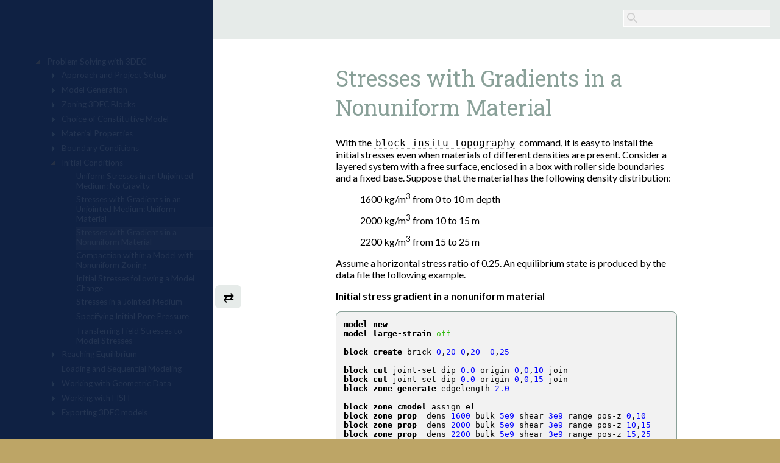

--- FILE ---
content_type: text/html
request_url: https://docs.itascacg.com/3dec700/3dec/docproject/source/modeling/problemsolving/stresses_nonuniform.html
body_size: 2880
content:



<!DOCTYPE html PUBLIC "-//W3C//DTD XHTML 1.0 Transitional//EN"
  "http://www.w3.org/TR/xhtml1/DTD/xhtml1-transitional.dtd">

<html xmlns="http://www.w3.org/1999/xhtml">
  <head>
    <meta http-equiv="Content-Type" content="text/html; charset=utf-8" />
    
    <title>Stresses with Gradients in a Nonuniform Material &#8212; 3DEC 7.0 documentation</title>
    
    <link rel="stylesheet" href="../../../../../_static/itasca.css" type="text/css" />
    <link rel="stylesheet" href="../../../../../_static/pygments.css" type="text/css"/>
    
    <!-- icg: hide sidebar on load as needed -->
    <script type="text/javascript">
    (function () {
    if (window.innerWidth <= 720){
       document.write('<link rel="stylesheet" href="../../../../../_static/icg_shutsidebar.css" type="text/css" />')
       }
    }());
    </script>
    
    
    <script type="text/javascript">
      var DOCUMENTATION_OPTIONS = {
        URL_ROOT:    '../../../../../',
        VERSION:     '7.0',
        COLLAPSE_INDEX: false,
        FILE_SUFFIX: '.html',
        HAS_SOURCE:  false,
        SOURCELINK_SUFFIX: '.txt'
      };
    </script>
    <script type="text/javascript" src="../../../../../_static/jquery.js"></script>
    <script type="text/javascript" src="../../../../../_static/underscore.js"></script>
    <script type="text/javascript" src="../../../../../_static/doctools.js"></script>
    <script type="text/javascript" src="../../../../../_static/MathJax/MathJax.js?config=TeX-AMS_SVG"></script>
    <link rel="shortcut icon" href="../../../../../_static/3dec_win.ico"/>
    <link rel="index" title="Index" href="../../../../../genindex.html" />
    <link rel="search" title="Search" href="../../../../../search.html" />
    <link rel="next" title="Compaction within a Model with Nonuniform Zoning" href="compaction.html" />
    <link rel="prev" title="Stresses with Gradients in an Unjointed Medium: Uniform Material" href="stresses_unjointeduniform.html" />
    <!--<link href="https://fonts.googleapis.com/css?family=Source+Sans+Pro:normal,bold,bolditalic,italic" rel="stylesheet">-->
    <link href="https://fonts.googleapis.com/css?family=Lato:normal,bold,bolditalic,italic" rel="stylesheet"> 
    <link href="https://fonts.googleapis.com/css?family=Roboto+Slab:normal,bold" rel="stylesheet"> 
  </head>
  <body>
<div id = "main">
   <div id="maintop">
   <a id="cornerlink" href="../../../../../contents.html"><img id="cornerlogo" src="../../../../../_static/logo_blank.png" alt="Logo"/>&nbsp;&nbsp;<span class="codename" id="cornercodename"></span></a>

<div id="searchbox" role="search">
    <form class="search" action="../../../../../search.html" method="get">
      <div><input type="text" id="sb" name="q" /></div>
      <!--<div><input type="submit" value="Go" /></div>-->
      <input type="hidden" name="check_keywords" value="yes" />
      <input type="hidden" name="area" value="default" />
    </form>
</div>
   </div>
   
   <div id="maincontent">
   <div id="mainbody" role="main">
   
  <div class="section" id="stresses-with-gradients-in-a-nonuniform-material">
<span id="stresses-nonuniform"></span><h1>Stresses with Gradients in a Nonuniform Material</h1>
<p>With the <a class="reference internal" href="../../../../block/doc/manual/block_manual/block_commands/block/cmd_block.insitu.html#kwd:block.insitu.topography" title="Initialize in situ stresses based on the density of overburden. This command&#013;&#010;is used in models where the top surface is irregular, giving rise to significant&#013;&#010;variation in stress due to overburden..."><code class="xref fish fish-cmd docutils literal"><span class="pre">block</span> <span class="pre">insitu</span> <span class="pre">topography</span></code></a> command, it is easy to install the initial stresses even when materials of different densities are present. Consider a layered system with a free surface, enclosed in a box with roller side boundaries and a fixed base. Suppose that the material has the following density distribution:</p>
<blockquote>
<div><p>1600 kg/m<sup>3</sup> from 0 to 10 m depth</p>
<p>2000 kg/m<sup>3</sup> from 10 to 15 m</p>
<p>2200 kg/m<sup>3</sup> from 15 to 25 m</p>
</div></blockquote>
<p>Assume a horizontal stress ratio of 0.25.  An equilibrium state is produced by the data file the following example.</p>
<p><strong>Initial stress gradient in a nonuniform material</strong></p>
<div class="highlight-fish"><div class="highlight"><pre><span></span><span class="nb">model new</span>
<span class="nb">model large-strain</span><span class="n"> </span><span class="sx">off</span>

<span class="nb">block create</span><span class="n"> brick </span><span class="m m-Double">0</span><span class="p">,</span><span class="m m-Double">20</span><span class="n"> </span><span class="m m-Double">0</span><span class="p">,</span><span class="m m-Double">20</span><span class="n">  </span><span class="m m-Double">0</span><span class="p">,</span><span class="m m-Double">25</span>

<span class="nb">block cut</span><span class="n"> joint</span><span class="o">-</span><span class="n">set dip </span><span class="m m-Double">0.0</span><span class="n"> origin </span><span class="m m-Double">0</span><span class="p">,</span><span class="m m-Double">0</span><span class="p">,</span><span class="m m-Double">10</span><span class="n"> join</span>
<span class="nb">block cut</span><span class="n"> joint</span><span class="o">-</span><span class="n">set dip </span><span class="m m-Double">0.0</span><span class="n"> origin </span><span class="m m-Double">0</span><span class="p">,</span><span class="m m-Double">0</span><span class="p">,</span><span class="m m-Double">15</span><span class="n"> join</span>
<span class="nb">block zone generate</span><span class="n"> edgelength </span><span class="m m-Double">2.0</span>

<span class="nb">block zone cmodel</span><span class="n"> assign el</span>
<span class="nb">block zone prop</span><span class="n">  dens </span><span class="m m-Double">1600</span><span class="n"> bulk </span><span class="m m-Double">5e9</span><span class="n"> shear </span><span class="m m-Double">3e9</span><span class="n"> range pos</span><span class="o">-</span><span class="n">z </span><span class="m m-Double">0</span><span class="p">,</span><span class="m m-Double">10</span>
<span class="nb">block zone prop</span><span class="n">  dens </span><span class="m m-Double">2000</span><span class="n"> bulk </span><span class="m m-Double">5e9</span><span class="n"> shear </span><span class="m m-Double">3e9</span><span class="n"> range pos</span><span class="o">-</span><span class="n">z </span><span class="m m-Double">10</span><span class="p">,</span><span class="m m-Double">15</span>
<span class="nb">block zone prop</span><span class="n">  dens </span><span class="m m-Double">2200</span><span class="n"> bulk </span><span class="m m-Double">5e9</span><span class="n"> shear </span><span class="m m-Double">3e9</span><span class="n"> range pos</span><span class="o">-</span><span class="n">z </span><span class="m m-Double">15</span><span class="p">,</span><span class="m m-Double">25</span>

<span class="nb">model gravity</span><span class="n"> </span><span class="m m-Double">0</span><span class="n"> </span><span class="m m-Double">0</span><span class="n"> </span><span class="o">-</span><span class="m m-Double">10</span>

<span class="nb">block insitu</span><span class="n"> topography ratio</span><span class="o">-</span><span class="n">x </span><span class="m m-Double">0.25</span><span class="n"> ratio</span><span class="o">-</span><span class="n">y </span><span class="m m-Double">0.25</span>

<span class="nb">block gridpoint apply</span><span class="n"> vel</span><span class="o">-</span><span class="n">x </span><span class="p">=</span><span class="n"> </span><span class="m m-Double">0.0</span><span class="n"> range pos</span><span class="o">-</span><span class="n">x  </span><span class="m m-Double">0.0</span>
<span class="nb">block gridpoint apply</span><span class="n"> vel</span><span class="o">-</span><span class="n">x </span><span class="p">=</span><span class="n"> </span><span class="m m-Double">0.0</span><span class="n"> range pos</span><span class="o">-</span><span class="n">x </span><span class="m m-Double">20.0</span>
<span class="nb">block gridpoint apply</span><span class="n"> vel</span><span class="o">-</span><span class="n">y </span><span class="p">=</span><span class="n"> </span><span class="m m-Double">0.0</span><span class="n"> range pos</span><span class="o">-</span><span class="n">y  </span><span class="m m-Double">0.0</span>
<span class="nb">block gridpoint apply</span><span class="n"> vel</span><span class="o">-</span><span class="n">y </span><span class="p">=</span><span class="n"> </span><span class="m m-Double">0.0</span><span class="n"> range pos</span><span class="o">-</span><span class="n">y </span><span class="m m-Double">20.0</span>
<span class="nb">block gridpoint apply</span><span class="n"> vel</span><span class="o">-</span><span class="n">z </span><span class="p">=</span><span class="n"> </span><span class="m m-Double">0.0</span><span class="n"> range pos</span><span class="o">-</span><span class="n">z  </span><span class="m m-Double">0.0</span>

<span class="nb">model history</span><span class="n"> mechanical unbalanced</span><span class="o">-</span><span class="n">maximum</span>
<span class="nb">model </span><span class="ss">solve</span>
</pre></div>
</div>
<p>An individual block is created for each material density; fictitious joints separate each block. The internal stress profile is calculated automatically for each block from the known overburden above it. In this case, it is assumed that all horizontal stress ratios are the same, but it would be possible to specify different horizontal stresses in different layers by giving multiple <a class="reference internal" href="../../../../block/doc/manual/block_manual/block_commands/block/cmd_block.insitu.html#kwd:block.insitu.topography" title="Initialize in situ stresses based on the density of overburden. This command&#013;&#010;is used in models where the top surface is irregular, giving rise to significant&#013;&#010;variation in stress due to overburden..."><code class="xref fish fish-cmd docutils literal"><span class="pre">block</span> <span class="pre">insitu</span> <span class="pre">topography</span></code></a> commands with different ratios specified over different ranges.</p>
<p>This example is not in equilibrium at one calculation step; approximately 500 steps are required. The presence of the fictitious joints also prevents the model from being in equilibrium when the initial stresses match the boundary stresses. A jointed model will often require more steps to equilibrate than an unjointed model.</p>
</div>


   </div>
   <div id="navbutton">&#8644;</div>
   <!-- <div id="navbutton">&#9776;</div>
        <div id="totopbutton">&#8657;</div> -->
      <div id="mainbottom1">
      
   <span class="prevnext">
   <ul>
     <li class="nav-item nav-item-0"><a href="../../../../../contents.html">3DEC 7.0 documentation</a> &#187;</li>
       <li class="nav-item nav-item-1"><a href="../../3dechome.html" ><span class="codename">3DEC</span></a> &#187;</li>
       <li class="nav-item nav-item-2"><a href="../modeling3dec.html" ><span class="codename">3DEC</span> Modeling</a> &#187;</li>
       <li class="nav-item nav-item-3"><a href="problemsolving.html" >Problem Solving with <span class="codename">3DEC</span></a> &#187;</li>
       <li class="nav-item nav-item-4"><a href="initialconditions3dec.html" accesskey="U">Initial Conditions</a> &#187;</li> 
   </ul>
   </span>
      <br><br>
       <span class="prevnext">
       &#8656;<a href="stresses_unjointeduniform.html"
                           title="previous chapter"> Stresses with Gradients in an Unjointed Medium: Uniform Material</a> |    
       <a href="compaction.html"
                           title="next chapter">Compaction within a Model with Nonuniform Zoning</a> &#8658;
       </span>
      </div>
      <div id="mainbottom2">
      <table style="width: 100%; text-align: center; margin-top: -0.5em;" class="blank"><tr>
      <td><a class="internal reference" href ="http://www.itascacg.com/docs/helpfeedback/feedback2.php?3DEC 7.0?Stresses with Gradients in a Nonuniform Material" target="_blank" id="wth"> Was this helpful? ...</a></td>
      <td><a id="codeid" href="https://www.itascacg.com/software/3dec">3DEC</a>
         <a href="../../../../../common/docproject/utilities/icgsphinxhelp/icgsphinxhelp.html" id="docdoor">&copy;</a>  2019, 
      <a href="https://www.itascacg.com">Itasca</a></td>
      <td>
         Updated: Feb 25, 2024
      </td>
      </tr>
      </table>
      </div>

   </div>
</div> 
   <div id="mySidenav" class="sidenav">
     <iframe src="../../../../../navtree.html" id="toctobj2" frameborder="0"></iframe>
   </div>



  <script src="../../../../../_static/icgscripts.js" ></script>
  </body>
</html>